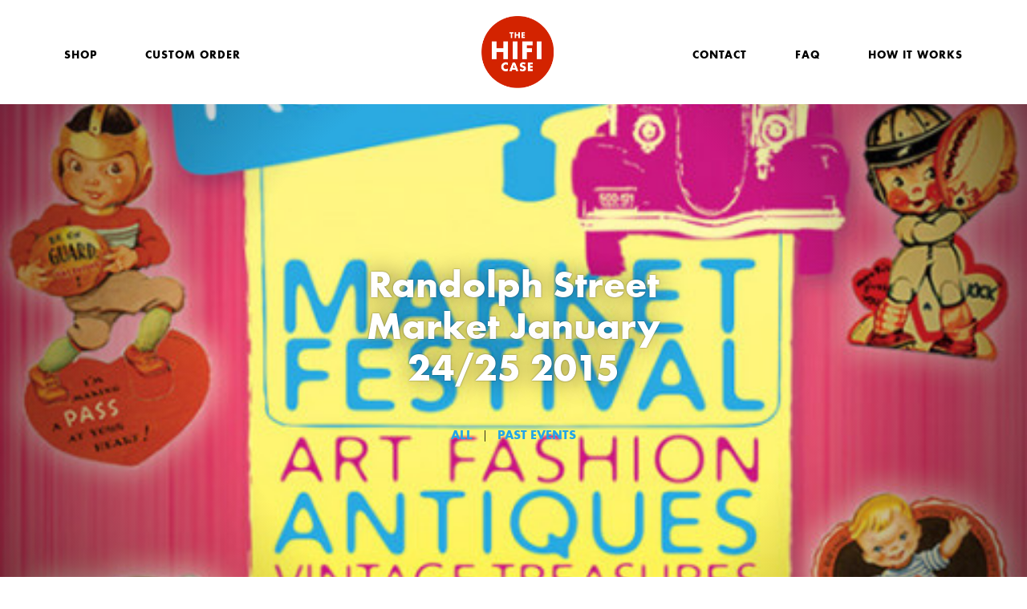

--- FILE ---
content_type: text/html; charset=UTF-8
request_url: https://thehificase.com/randolph-street-market-january-2425-2015/
body_size: 8899
content:

<!doctype html>
<html class="no-js" lang="en-US">
<head>
    <meta charset="utf-8">
    <meta http-equiv="X-UA-Compatible" content="IE=edge">
    <meta name="viewport" content="width=device-width, initial-scale=1">
    <link rel="alternate" type="application/rss+xml" title="The HiFi Case Feed" href="https://thehificase.com/feed/">
<link href="https://fonts.googleapis.com/css?family=Libre+Baskerville:400,400i,700" rel="stylesheet">
    <meta name='robots' content='index, follow, max-image-preview:large, max-snippet:-1, max-video-preview:-1' />
	<style>img:is([sizes="auto" i], [sizes^="auto," i]) { contain-intrinsic-size: 3000px 1500px }</style>
	
	<!-- This site is optimized with the Yoast SEO plugin v22.1 - https://yoast.com/wordpress/plugins/seo/ -->
	<title>Randolph Street Market January 24/25 2015 - The HiFi Case</title>
	<link rel="canonical" href="https://thehificase.com/randolph-street-market-january-2425-2015/" />
	<meta property="og:locale" content="en_US" />
	<meta property="og:type" content="article" />
	<meta property="og:title" content="Randolph Street Market January 24/25 2015 - The HiFi Case" />
	<meta property="og:description" content="For those of you in Chicago please come by and see our booth this weekend at randolph street market.  &nbsp;" />
	<meta property="og:url" content="https://thehificase.com/randolph-street-market-january-2425-2015/" />
	<meta property="og:site_name" content="The HiFi Case" />
	<meta property="article:publisher" content="https://www.facebook.com/hificase/" />
	<meta property="article:published_time" content="2015-01-20T17:36:27+00:00" />
	<meta property="article:modified_time" content="2017-11-06T22:51:49+00:00" />
	<meta property="og:image" content="https://thehificase.com/wp-content/uploads/2015/01/Untitled-1.jpg" />
	<meta property="og:image:width" content="508" />
	<meta property="og:image:height" content="542" />
	<meta property="og:image:type" content="image/jpeg" />
	<meta name="author" content="garrett" />
	<meta name="twitter:card" content="summary_large_image" />
	<meta name="twitter:label1" content="Written by" />
	<meta name="twitter:data1" content="garrett" />
	<script type="application/ld+json" class="yoast-schema-graph">{"@context":"https://schema.org","@graph":[{"@type":"Article","@id":"https://thehificase.com/randolph-street-market-january-2425-2015/#article","isPartOf":{"@id":"https://thehificase.com/randolph-street-market-january-2425-2015/"},"author":{"name":"garrett","@id":"https://thehificase.com/#/schema/person/9d277bc3d804ff3284a87a91d0395b4d"},"headline":"Randolph Street Market January 24/25 2015","datePublished":"2015-01-20T17:36:27+00:00","dateModified":"2017-11-06T22:51:49+00:00","mainEntityOfPage":{"@id":"https://thehificase.com/randolph-street-market-january-2425-2015/"},"wordCount":24,"publisher":{"@id":"https://thehificase.com/#organization"},"image":{"@id":"https://thehificase.com/randolph-street-market-january-2425-2015/#primaryimage"},"thumbnailUrl":"https://thehificase.com/wp-content/uploads/2015/01/Untitled-1.jpg","articleSection":["All","Past Events"],"inLanguage":"en-US"},{"@type":"WebPage","@id":"https://thehificase.com/randolph-street-market-january-2425-2015/","url":"https://thehificase.com/randolph-street-market-january-2425-2015/","name":"Randolph Street Market January 24/25 2015 - The HiFi Case","isPartOf":{"@id":"https://thehificase.com/#website"},"primaryImageOfPage":{"@id":"https://thehificase.com/randolph-street-market-january-2425-2015/#primaryimage"},"image":{"@id":"https://thehificase.com/randolph-street-market-january-2425-2015/#primaryimage"},"thumbnailUrl":"https://thehificase.com/wp-content/uploads/2015/01/Untitled-1.jpg","datePublished":"2015-01-20T17:36:27+00:00","dateModified":"2017-11-06T22:51:49+00:00","breadcrumb":{"@id":"https://thehificase.com/randolph-street-market-january-2425-2015/#breadcrumb"},"inLanguage":"en-US","potentialAction":[{"@type":"ReadAction","target":["https://thehificase.com/randolph-street-market-january-2425-2015/"]}]},{"@type":"ImageObject","inLanguage":"en-US","@id":"https://thehificase.com/randolph-street-market-january-2425-2015/#primaryimage","url":"https://thehificase.com/wp-content/uploads/2015/01/Untitled-1.jpg","contentUrl":"https://thehificase.com/wp-content/uploads/2015/01/Untitled-1.jpg","width":508,"height":542},{"@type":"BreadcrumbList","@id":"https://thehificase.com/randolph-street-market-january-2425-2015/#breadcrumb","itemListElement":[{"@type":"ListItem","position":1,"name":"Home","item":"https://thehificase.com/"},{"@type":"ListItem","position":2,"name":"Randolph Street Market January 24/25 2015"}]},{"@type":"WebSite","@id":"https://thehificase.com/#website","url":"https://thehificase.com/","name":"The HiFi Case","description":"Bluetooth Suitcase Speakers","publisher":{"@id":"https://thehificase.com/#organization"},"potentialAction":[{"@type":"SearchAction","target":{"@type":"EntryPoint","urlTemplate":"https://thehificase.com/?s={search_term_string}"},"query-input":"required name=search_term_string"}],"inLanguage":"en-US"},{"@type":"Organization","@id":"https://thehificase.com/#organization","name":"The HiFi Case","url":"https://thehificase.com/","logo":{"@type":"ImageObject","inLanguage":"en-US","@id":"https://thehificase.com/#/schema/logo/image/","url":"https://mk0thehificases5ny2y.kinstacdn.com/wp-content/uploads/2017/11/hificase-site-logo.jpg","contentUrl":"https://mk0thehificases5ny2y.kinstacdn.com/wp-content/uploads/2017/11/hificase-site-logo.jpg","width":740,"height":740,"caption":"The HiFi Case"},"image":{"@id":"https://thehificase.com/#/schema/logo/image/"},"sameAs":["https://www.facebook.com/hificase/","http://instagram.com/hificase/","https://www.pinterest.com/hificase/"]},{"@type":"Person","@id":"https://thehificase.com/#/schema/person/9d277bc3d804ff3284a87a91d0395b4d","name":"garrett","image":{"@type":"ImageObject","inLanguage":"en-US","@id":"https://thehificase.com/#/schema/person/image/","url":"https://secure.gravatar.com/avatar/07baefa6a949d0d73503731673760843509f86168f877b3eaa588eb565c41e0b?s=96&d=mm&r=g","contentUrl":"https://secure.gravatar.com/avatar/07baefa6a949d0d73503731673760843509f86168f877b3eaa588eb565c41e0b?s=96&d=mm&r=g","caption":"garrett"}}]}</script>
	<!-- / Yoast SEO plugin. -->


<link rel='dns-prefetch' href='//thehificase.com' />
<link rel='dns-prefetch' href='//ajax.googleapis.com' />
<script type="text/javascript">
/* <![CDATA[ */
window._wpemojiSettings = {"baseUrl":"https:\/\/s.w.org\/images\/core\/emoji\/16.0.1\/72x72\/","ext":".png","svgUrl":"https:\/\/s.w.org\/images\/core\/emoji\/16.0.1\/svg\/","svgExt":".svg","source":{"concatemoji":"https:\/\/thehificase.com\/wp-includes\/js\/wp-emoji-release.min.js?ver=6.8.3"}};
/*! This file is auto-generated */
!function(s,n){var o,i,e;function c(e){try{var t={supportTests:e,timestamp:(new Date).valueOf()};sessionStorage.setItem(o,JSON.stringify(t))}catch(e){}}function p(e,t,n){e.clearRect(0,0,e.canvas.width,e.canvas.height),e.fillText(t,0,0);var t=new Uint32Array(e.getImageData(0,0,e.canvas.width,e.canvas.height).data),a=(e.clearRect(0,0,e.canvas.width,e.canvas.height),e.fillText(n,0,0),new Uint32Array(e.getImageData(0,0,e.canvas.width,e.canvas.height).data));return t.every(function(e,t){return e===a[t]})}function u(e,t){e.clearRect(0,0,e.canvas.width,e.canvas.height),e.fillText(t,0,0);for(var n=e.getImageData(16,16,1,1),a=0;a<n.data.length;a++)if(0!==n.data[a])return!1;return!0}function f(e,t,n,a){switch(t){case"flag":return n(e,"\ud83c\udff3\ufe0f\u200d\u26a7\ufe0f","\ud83c\udff3\ufe0f\u200b\u26a7\ufe0f")?!1:!n(e,"\ud83c\udde8\ud83c\uddf6","\ud83c\udde8\u200b\ud83c\uddf6")&&!n(e,"\ud83c\udff4\udb40\udc67\udb40\udc62\udb40\udc65\udb40\udc6e\udb40\udc67\udb40\udc7f","\ud83c\udff4\u200b\udb40\udc67\u200b\udb40\udc62\u200b\udb40\udc65\u200b\udb40\udc6e\u200b\udb40\udc67\u200b\udb40\udc7f");case"emoji":return!a(e,"\ud83e\udedf")}return!1}function g(e,t,n,a){var r="undefined"!=typeof WorkerGlobalScope&&self instanceof WorkerGlobalScope?new OffscreenCanvas(300,150):s.createElement("canvas"),o=r.getContext("2d",{willReadFrequently:!0}),i=(o.textBaseline="top",o.font="600 32px Arial",{});return e.forEach(function(e){i[e]=t(o,e,n,a)}),i}function t(e){var t=s.createElement("script");t.src=e,t.defer=!0,s.head.appendChild(t)}"undefined"!=typeof Promise&&(o="wpEmojiSettingsSupports",i=["flag","emoji"],n.supports={everything:!0,everythingExceptFlag:!0},e=new Promise(function(e){s.addEventListener("DOMContentLoaded",e,{once:!0})}),new Promise(function(t){var n=function(){try{var e=JSON.parse(sessionStorage.getItem(o));if("object"==typeof e&&"number"==typeof e.timestamp&&(new Date).valueOf()<e.timestamp+604800&&"object"==typeof e.supportTests)return e.supportTests}catch(e){}return null}();if(!n){if("undefined"!=typeof Worker&&"undefined"!=typeof OffscreenCanvas&&"undefined"!=typeof URL&&URL.createObjectURL&&"undefined"!=typeof Blob)try{var e="postMessage("+g.toString()+"("+[JSON.stringify(i),f.toString(),p.toString(),u.toString()].join(",")+"));",a=new Blob([e],{type:"text/javascript"}),r=new Worker(URL.createObjectURL(a),{name:"wpTestEmojiSupports"});return void(r.onmessage=function(e){c(n=e.data),r.terminate(),t(n)})}catch(e){}c(n=g(i,f,p,u))}t(n)}).then(function(e){for(var t in e)n.supports[t]=e[t],n.supports.everything=n.supports.everything&&n.supports[t],"flag"!==t&&(n.supports.everythingExceptFlag=n.supports.everythingExceptFlag&&n.supports[t]);n.supports.everythingExceptFlag=n.supports.everythingExceptFlag&&!n.supports.flag,n.DOMReady=!1,n.readyCallback=function(){n.DOMReady=!0}}).then(function(){return e}).then(function(){var e;n.supports.everything||(n.readyCallback(),(e=n.source||{}).concatemoji?t(e.concatemoji):e.wpemoji&&e.twemoji&&(t(e.twemoji),t(e.wpemoji)))}))}((window,document),window._wpemojiSettings);
/* ]]> */
</script>
<style id='wp-emoji-styles-inline-css' type='text/css'>

	img.wp-smiley, img.emoji {
		display: inline !important;
		border: none !important;
		box-shadow: none !important;
		height: 1em !important;
		width: 1em !important;
		margin: 0 0.07em !important;
		vertical-align: -0.1em !important;
		background: none !important;
		padding: 0 !important;
	}
</style>
<link rel='stylesheet' id='wp-block-library-css' href='https://thehificase.com/wp-includes/css/dist/block-library/style.min.css?ver=6.8.3' type='text/css' media='all' />
<style id='classic-theme-styles-inline-css' type='text/css'>
/*! This file is auto-generated */
.wp-block-button__link{color:#fff;background-color:#32373c;border-radius:9999px;box-shadow:none;text-decoration:none;padding:calc(.667em + 2px) calc(1.333em + 2px);font-size:1.125em}.wp-block-file__button{background:#32373c;color:#fff;text-decoration:none}
</style>
<link rel='stylesheet' id='quotescollection-block-quotes-css' href='https://thehificase.com/wp-content/plugins/quotes-collection/blocks/quotes/style.css?ver=1559389729' type='text/css' media='all' />
<link rel='stylesheet' id='quotescollection-block-random-quote-css' href='https://thehificase.com/wp-content/plugins/quotes-collection/blocks/random-quote/style.css?ver=1559389729' type='text/css' media='all' />
<style id='global-styles-inline-css' type='text/css'>
:root{--wp--preset--aspect-ratio--square: 1;--wp--preset--aspect-ratio--4-3: 4/3;--wp--preset--aspect-ratio--3-4: 3/4;--wp--preset--aspect-ratio--3-2: 3/2;--wp--preset--aspect-ratio--2-3: 2/3;--wp--preset--aspect-ratio--16-9: 16/9;--wp--preset--aspect-ratio--9-16: 9/16;--wp--preset--color--black: #000000;--wp--preset--color--cyan-bluish-gray: #abb8c3;--wp--preset--color--white: #ffffff;--wp--preset--color--pale-pink: #f78da7;--wp--preset--color--vivid-red: #cf2e2e;--wp--preset--color--luminous-vivid-orange: #ff6900;--wp--preset--color--luminous-vivid-amber: #fcb900;--wp--preset--color--light-green-cyan: #7bdcb5;--wp--preset--color--vivid-green-cyan: #00d084;--wp--preset--color--pale-cyan-blue: #8ed1fc;--wp--preset--color--vivid-cyan-blue: #0693e3;--wp--preset--color--vivid-purple: #9b51e0;--wp--preset--gradient--vivid-cyan-blue-to-vivid-purple: linear-gradient(135deg,rgba(6,147,227,1) 0%,rgb(155,81,224) 100%);--wp--preset--gradient--light-green-cyan-to-vivid-green-cyan: linear-gradient(135deg,rgb(122,220,180) 0%,rgb(0,208,130) 100%);--wp--preset--gradient--luminous-vivid-amber-to-luminous-vivid-orange: linear-gradient(135deg,rgba(252,185,0,1) 0%,rgba(255,105,0,1) 100%);--wp--preset--gradient--luminous-vivid-orange-to-vivid-red: linear-gradient(135deg,rgba(255,105,0,1) 0%,rgb(207,46,46) 100%);--wp--preset--gradient--very-light-gray-to-cyan-bluish-gray: linear-gradient(135deg,rgb(238,238,238) 0%,rgb(169,184,195) 100%);--wp--preset--gradient--cool-to-warm-spectrum: linear-gradient(135deg,rgb(74,234,220) 0%,rgb(151,120,209) 20%,rgb(207,42,186) 40%,rgb(238,44,130) 60%,rgb(251,105,98) 80%,rgb(254,248,76) 100%);--wp--preset--gradient--blush-light-purple: linear-gradient(135deg,rgb(255,206,236) 0%,rgb(152,150,240) 100%);--wp--preset--gradient--blush-bordeaux: linear-gradient(135deg,rgb(254,205,165) 0%,rgb(254,45,45) 50%,rgb(107,0,62) 100%);--wp--preset--gradient--luminous-dusk: linear-gradient(135deg,rgb(255,203,112) 0%,rgb(199,81,192) 50%,rgb(65,88,208) 100%);--wp--preset--gradient--pale-ocean: linear-gradient(135deg,rgb(255,245,203) 0%,rgb(182,227,212) 50%,rgb(51,167,181) 100%);--wp--preset--gradient--electric-grass: linear-gradient(135deg,rgb(202,248,128) 0%,rgb(113,206,126) 100%);--wp--preset--gradient--midnight: linear-gradient(135deg,rgb(2,3,129) 0%,rgb(40,116,252) 100%);--wp--preset--font-size--small: 13px;--wp--preset--font-size--medium: 20px;--wp--preset--font-size--large: 36px;--wp--preset--font-size--x-large: 42px;--wp--preset--spacing--20: 0.44rem;--wp--preset--spacing--30: 0.67rem;--wp--preset--spacing--40: 1rem;--wp--preset--spacing--50: 1.5rem;--wp--preset--spacing--60: 2.25rem;--wp--preset--spacing--70: 3.38rem;--wp--preset--spacing--80: 5.06rem;--wp--preset--shadow--natural: 6px 6px 9px rgba(0, 0, 0, 0.2);--wp--preset--shadow--deep: 12px 12px 50px rgba(0, 0, 0, 0.4);--wp--preset--shadow--sharp: 6px 6px 0px rgba(0, 0, 0, 0.2);--wp--preset--shadow--outlined: 6px 6px 0px -3px rgba(255, 255, 255, 1), 6px 6px rgba(0, 0, 0, 1);--wp--preset--shadow--crisp: 6px 6px 0px rgba(0, 0, 0, 1);}:where(.is-layout-flex){gap: 0.5em;}:where(.is-layout-grid){gap: 0.5em;}body .is-layout-flex{display: flex;}.is-layout-flex{flex-wrap: wrap;align-items: center;}.is-layout-flex > :is(*, div){margin: 0;}body .is-layout-grid{display: grid;}.is-layout-grid > :is(*, div){margin: 0;}:where(.wp-block-columns.is-layout-flex){gap: 2em;}:where(.wp-block-columns.is-layout-grid){gap: 2em;}:where(.wp-block-post-template.is-layout-flex){gap: 1.25em;}:where(.wp-block-post-template.is-layout-grid){gap: 1.25em;}.has-black-color{color: var(--wp--preset--color--black) !important;}.has-cyan-bluish-gray-color{color: var(--wp--preset--color--cyan-bluish-gray) !important;}.has-white-color{color: var(--wp--preset--color--white) !important;}.has-pale-pink-color{color: var(--wp--preset--color--pale-pink) !important;}.has-vivid-red-color{color: var(--wp--preset--color--vivid-red) !important;}.has-luminous-vivid-orange-color{color: var(--wp--preset--color--luminous-vivid-orange) !important;}.has-luminous-vivid-amber-color{color: var(--wp--preset--color--luminous-vivid-amber) !important;}.has-light-green-cyan-color{color: var(--wp--preset--color--light-green-cyan) !important;}.has-vivid-green-cyan-color{color: var(--wp--preset--color--vivid-green-cyan) !important;}.has-pale-cyan-blue-color{color: var(--wp--preset--color--pale-cyan-blue) !important;}.has-vivid-cyan-blue-color{color: var(--wp--preset--color--vivid-cyan-blue) !important;}.has-vivid-purple-color{color: var(--wp--preset--color--vivid-purple) !important;}.has-black-background-color{background-color: var(--wp--preset--color--black) !important;}.has-cyan-bluish-gray-background-color{background-color: var(--wp--preset--color--cyan-bluish-gray) !important;}.has-white-background-color{background-color: var(--wp--preset--color--white) !important;}.has-pale-pink-background-color{background-color: var(--wp--preset--color--pale-pink) !important;}.has-vivid-red-background-color{background-color: var(--wp--preset--color--vivid-red) !important;}.has-luminous-vivid-orange-background-color{background-color: var(--wp--preset--color--luminous-vivid-orange) !important;}.has-luminous-vivid-amber-background-color{background-color: var(--wp--preset--color--luminous-vivid-amber) !important;}.has-light-green-cyan-background-color{background-color: var(--wp--preset--color--light-green-cyan) !important;}.has-vivid-green-cyan-background-color{background-color: var(--wp--preset--color--vivid-green-cyan) !important;}.has-pale-cyan-blue-background-color{background-color: var(--wp--preset--color--pale-cyan-blue) !important;}.has-vivid-cyan-blue-background-color{background-color: var(--wp--preset--color--vivid-cyan-blue) !important;}.has-vivid-purple-background-color{background-color: var(--wp--preset--color--vivid-purple) !important;}.has-black-border-color{border-color: var(--wp--preset--color--black) !important;}.has-cyan-bluish-gray-border-color{border-color: var(--wp--preset--color--cyan-bluish-gray) !important;}.has-white-border-color{border-color: var(--wp--preset--color--white) !important;}.has-pale-pink-border-color{border-color: var(--wp--preset--color--pale-pink) !important;}.has-vivid-red-border-color{border-color: var(--wp--preset--color--vivid-red) !important;}.has-luminous-vivid-orange-border-color{border-color: var(--wp--preset--color--luminous-vivid-orange) !important;}.has-luminous-vivid-amber-border-color{border-color: var(--wp--preset--color--luminous-vivid-amber) !important;}.has-light-green-cyan-border-color{border-color: var(--wp--preset--color--light-green-cyan) !important;}.has-vivid-green-cyan-border-color{border-color: var(--wp--preset--color--vivid-green-cyan) !important;}.has-pale-cyan-blue-border-color{border-color: var(--wp--preset--color--pale-cyan-blue) !important;}.has-vivid-cyan-blue-border-color{border-color: var(--wp--preset--color--vivid-cyan-blue) !important;}.has-vivid-purple-border-color{border-color: var(--wp--preset--color--vivid-purple) !important;}.has-vivid-cyan-blue-to-vivid-purple-gradient-background{background: var(--wp--preset--gradient--vivid-cyan-blue-to-vivid-purple) !important;}.has-light-green-cyan-to-vivid-green-cyan-gradient-background{background: var(--wp--preset--gradient--light-green-cyan-to-vivid-green-cyan) !important;}.has-luminous-vivid-amber-to-luminous-vivid-orange-gradient-background{background: var(--wp--preset--gradient--luminous-vivid-amber-to-luminous-vivid-orange) !important;}.has-luminous-vivid-orange-to-vivid-red-gradient-background{background: var(--wp--preset--gradient--luminous-vivid-orange-to-vivid-red) !important;}.has-very-light-gray-to-cyan-bluish-gray-gradient-background{background: var(--wp--preset--gradient--very-light-gray-to-cyan-bluish-gray) !important;}.has-cool-to-warm-spectrum-gradient-background{background: var(--wp--preset--gradient--cool-to-warm-spectrum) !important;}.has-blush-light-purple-gradient-background{background: var(--wp--preset--gradient--blush-light-purple) !important;}.has-blush-bordeaux-gradient-background{background: var(--wp--preset--gradient--blush-bordeaux) !important;}.has-luminous-dusk-gradient-background{background: var(--wp--preset--gradient--luminous-dusk) !important;}.has-pale-ocean-gradient-background{background: var(--wp--preset--gradient--pale-ocean) !important;}.has-electric-grass-gradient-background{background: var(--wp--preset--gradient--electric-grass) !important;}.has-midnight-gradient-background{background: var(--wp--preset--gradient--midnight) !important;}.has-small-font-size{font-size: var(--wp--preset--font-size--small) !important;}.has-medium-font-size{font-size: var(--wp--preset--font-size--medium) !important;}.has-large-font-size{font-size: var(--wp--preset--font-size--large) !important;}.has-x-large-font-size{font-size: var(--wp--preset--font-size--x-large) !important;}
:where(.wp-block-post-template.is-layout-flex){gap: 1.25em;}:where(.wp-block-post-template.is-layout-grid){gap: 1.25em;}
:where(.wp-block-columns.is-layout-flex){gap: 2em;}:where(.wp-block-columns.is-layout-grid){gap: 2em;}
:root :where(.wp-block-pullquote){font-size: 1.5em;line-height: 1.6;}
</style>
<link rel='stylesheet' id='contact-form-7-css' href='https://thehificase.com/wp-content/plugins/contact-form-7/includes/css/styles.css?ver=5.9' type='text/css' media='all' />
<link rel='stylesheet' id='quotescollection-css' href='https://thehificase.com/wp-content/plugins/quotes-collection/css/quotes-collection.css?ver=2.5.2' type='text/css' media='all' />
<link rel='stylesheet' id='sage_css-css' href='https://thehificase.com/wp-content/themes/sage-master/dist/styles/main.css' type='text/css' media='all' />
<script type="text/javascript" src="//ajax.googleapis.com/ajax/libs/jquery/1.11.2/jquery.min.js" id="jquery-js"></script>
<script type="text/javascript" id="quotescollection-js-extra">
/* <![CDATA[ */
var quotescollectionAjax = {"ajaxUrl":"https:\/\/thehificase.com\/wp-admin\/admin-ajax.php","nonce":"de239c7963","nextQuote":"Next quote \u00bb","loading":"Loading...","error":"Error getting quote","autoRefreshMax":"20","autoRefreshCount":"0"};
/* ]]> */
</script>
<script>window.jQuery || document.write('<script src="https://thehificase.com/wp-content/themes/sage-master/dist/scripts/jquery.js"><\/script>')</script>
<script type="text/javascript" src="https://thehificase.com/wp-content/plugins/quotes-collection/js/quotes-collection.js?ver=2.5.2" id="quotescollection-js"></script>
<link rel="https://api.w.org/" href="https://thehificase.com/wp-json/" /><link rel="alternate" title="JSON" type="application/json" href="https://thehificase.com/wp-json/wp/v2/posts/629" /><link rel="EditURI" type="application/rsd+xml" title="RSD" href="https://thehificase.com/xmlrpc.php?rsd" />
<meta name="generator" content="WordPress 6.8.3" />
<link rel='shortlink' href='https://thehificase.com/?p=629' />
<link rel="alternate" title="oEmbed (JSON)" type="application/json+oembed" href="https://thehificase.com/wp-json/oembed/1.0/embed?url=https%3A%2F%2Fthehificase.com%2Frandolph-street-market-january-2425-2015%2F" />
<link rel="alternate" title="oEmbed (XML)" type="text/xml+oembed" href="https://thehificase.com/wp-json/oembed/1.0/embed?url=https%3A%2F%2Fthehificase.com%2Frandolph-street-market-january-2425-2015%2F&#038;format=xml" />
<link rel="icon" href="https://thehificase.com/wp-content/uploads/2017/11/cropped-hificase-site-logo-32x32.jpg" sizes="32x32" />
<link rel="icon" href="https://thehificase.com/wp-content/uploads/2017/11/cropped-hificase-site-logo-192x192.jpg" sizes="192x192" />
<link rel="apple-touch-icon" href="https://thehificase.com/wp-content/uploads/2017/11/cropped-hificase-site-logo-180x180.jpg" />
<meta name="msapplication-TileImage" content="https://thehificase.com/wp-content/uploads/2017/11/cropped-hificase-site-logo-270x270.jpg" />
		<style type="text/css" id="wp-custom-css">
			.term-best .section-header{
	padding: 60px 0 0 0;
}

.term-best .section-header .clarifier{
	display: none;
}
.term-best .productblock {
    width: calc(100vw - 40px);
    grid-template-columns: repeat(4, 1fr);
}
.term-best .productblock{
		    max-width: 100%;
}
.term-best .productblock{
grid-gap: 8px;	
}  
.term-best .product-info{
	display: none;
}

ul.product-filters li.best{
	display: none;
}

body .item-sold .product-info .pricetag {
	display: none;
}
body .product-details.itemsold .price {
		display: none;
}
html body .wrap p{
	font-family: arial;
}
html .category .page-header p{
	font-family: arial;
	
}
p {
	font-family: arial;	
}
body p {
	font-family: arial;	
}
html .feature-explainer p {
	font-family: arial;
	
}
body #product-details li.bluetooth5 {
    background: transparent url(https://thehificase.com/wp-content/themes/sage-master/assets/img/detail/bluetooth.png) center center no-repeat;
    background-size: 90px 90px;
}		</style>
		

<script id="mcjs">!function(c,h,i,m,p){m=c.createElement(h),p=c.getElementsByTagName(h)[0],m.async=1,m.src=i,p.parentNode.insertBefore(m,p)}(document,"script","https://chimpstatic.com/mcjs-connected/js/users/d2b84537d99122141de80ca89/b1cc934628b3c53190219cc29.js");</script>
</head>
  <body class="wp-singular post-template-default single single-post postid-629 single-format-standard wp-theme-sage-master randolph-street-market-january-2425-2015 sidebar-primary">
    <!--[if lt IE 9]>
      <div class="alert alert-warning">
        You are using an <strong>outdated</strong> browser. Please <a href="http://browsehappy.com/">upgrade your browser</a> to improve your experience.      </div>
    <![endif]-->
    
<header class="navbar" role="banner">
    <div class="container">
      <div class="navbar-header">
        <a class="navbar-brand" href="https://thehificase.com/">The HiFi Case</a>
      </div>
      <nav id="nav-menu-header" class="nav-menu-header" role="navigation">
        <ul id="menu-primary-navigation" class="nav navbar-nav"><li class="dropdown menu-shop"><a class="dropdown-toggle" data-toggle="dropdown" data-target="#" href="/product">Shop <b class="caret"></b></a>
<ul class="dropdown-menu">
	<li class="menu-hatbox"><a href="https://thehificase.com/casetype/hatbox/">Hatbox</a></li>
	<li class="menu-traincase"><a href="https://thehificase.com/casetype/traincase/">Traincase</a></li>
	<li class="menu-suitcase"><a href="https://thehificase.com/casetype/suitcase/">Suitcase</a></li>
	<li class="menu-large-suitcase"><a href="https://thehificase.com/casetype/large-suitcase/">Large Suitcase</a></li>
	<li class="menu-trunk"><a href="https://thehificase.com/casetype/trunk/">Trunk</a></li>
	<li class="menu-steamer-trunk"><a href="https://thehificase.com/casetype/steamer-trunk/">Steamer Trunk</a></li>
	<li class="menu-custom"><a href="https://thehificase.com/casetype/custom/">Custom</a></li>
</ul>
</li>
<li class="menu-custom-order"><a href="https://thehificase.com/custom222/">Custom Order</a></li>
<li class="menu-how-it-works"><a href="https://thehificase.com/how-it-works-2-2/">How It Works</a></li>
<li class="menu-faq"><a href="https://thehificase.com/faq-2/">FAQ</a></li>
<li class="menu-contact"><a href="https://thehificase.com/contact/">Contact</a></li>
</ul>      </nav>
      <button id="nav-trigger" type="button" class="nav-trigger" data-toggle="collapse" data-target=".navbar-collapse">
        <span class="icon-bar ione"></span>
        <span class="icon-bar itwo"></span>
        <span class="icon-bar ithree"></span>
        <span class="icon-bar ifour"></span>
      </button>
    </div>
</header>



    <div id="banner-opt"></div>



    <div class="wrap" role="document">
          <div class="page-header">
  <div class="post-header">
    <h1 class="entry-title">Randolph Street Market January 24/25 2015</h1>
    <div class="post-cats"><a href="https://thehificase.com/category/blog/" rel="category tag">All</a> | <a href="https://thehificase.com/category/past-events/" rel="category tag">Past Events</a></div>
  </div>
</div>


<style>
.page-header{
	background: transparent url(https://thehificase.com/wp-content/uploads/2015/01/Untitled-1.jpg) center center no-repeat;
	background-size: cover;	
	width: 100%;
  padding: 200px 0;
	margin-top: -20px;
}
</style>


<main class="full-post">
  <article class="post-629 post type-post status-publish format-standard has-post-thumbnail hentry category-blog category-past-events odd"> 
    
    <header>
      <h1 class="entry-title">Randolph Street Market January 24/25 2015</h1>
    </header>
    <div class="entry-content">
      <p>For those of you in Chicago please come by and see our booth this weekend at<a href="http://www.randolphstreetmarket.com/randolphstreetmarket/"> randolph street market. </a></p>
<p><img fetchpriority="high" decoding="async" class="alignnone size-large wp-image-630" src="https://thehificase.com/wp-content/uploads/2015/01/RSMJan2015a-508x1024.jpg" alt="RSMJan2015a" width="508" height="1024" /></p>
<p>&nbsp;</p>

      <hr />
      <h6>SHARE IT</h6>
      <div class="addthis_sharing_toolbox"></div>
    </div>
    <footer>
          </footer>



  </article>
<aside>
<section class="widget categories-2 widget_categories"><h3>Categories</h3>
			<ul>
					<li class="cat-item cat-item-34"><a href="https://thehificase.com/category/music/">Music</a>
</li>
	<li class="cat-item cat-item-10"><a href="https://thehificase.com/category/blog/">All</a>
</li>
	<li class="cat-item cat-item-12"><a href="https://thehificase.com/category/events/">Markets / Events</a>
</li>
	<li class="cat-item cat-item-13"><a href="https://thehificase.com/category/projects/">Projects</a>
</li>
	<li class="cat-item cat-item-14"><a href="https://thehificase.com/category/demo-videos/">Demo Videos</a>
</li>
	<li class="cat-item cat-item-11"><a href="https://thehificase.com/category/past-events/">Past Events</a>
</li>
	<li class="cat-item cat-item-33"><a href="https://thehificase.com/category/design-artifacts/">Design Artifacts</a>
</li>
	<li class="cat-item cat-item-1"><a href="https://thehificase.com/category/uncategorized/">Uncategorized</a>
</li>
			</ul>

			</section>
		<section class="widget recent-posts-2 widget_recent_entries">
		<h3>Recent Posts</h3>
		<ul>
											<li>
					<a href="https://thehificase.com/higher-costs-are-coming/">Higher costs are coming</a>
									</li>
											<li>
					<a href="https://thehificase.com/record-cabinet/">Record Cabinet</a>
									</li>
											<li>
					<a href="https://thehificase.com/digging-foo-fighters-christmas-medley/">What we&#8217;re digging: Foo Fighters Christmas Medley</a>
									</li>
											<li>
					<a href="https://thehificase.com/digging-tiger-jaw-cover-hey-ya-outkast/">What we&#8217;re digging: Tiger Jaw cover of Hey Ya by Outkast</a>
									</li>
											<li>
					<a href="https://thehificase.com/digging-billy-corgan-npr-music-tiny-desk-concert/">What we&#8217;re digging: Billy Corgan NPR Music Tiny Desk Concert</a>
									</li>
											<li>
					<a href="https://thehificase.com/lincoln-park-zoo-holiday-market-112817/">Lincoln Park Zoo Holiday Market &#8211; November 28th, 2017</a>
									</li>
											<li>
					<a href="https://thehificase.com/renegade-crafty-fair-december/">Renegade Craft Fair &#8211; December 2nd &#038; 3rd, 2017</a>
									</li>
											<li>
					<a href="https://thehificase.com/night-market-christmas-caa-december-12th-2017/">Night Market Before Christmas @ CAA &#8211; December 12th, 2017</a>
									</li>
											<li>
					<a href="https://thehificase.com/all-aboard/">All Aboard</a>
									</li>
											<li>
					<a href="https://thehificase.com/keep-it-classy/">Keep it Classy</a>
									</li>
											<li>
					<a href="https://thehificase.com/journeyman-distillery-spring-artisan-market-april-8th9th/">Journeyman Distillery Spring Artisan Market &#8211; April 8th/9th</a>
									</li>
											<li>
					<a href="https://thehificase.com/randolph-street-market-jan-2829/">Randolph Street Market &#8211; Jan 28/29</a>
									</li>
											<li>
					<a href="https://thehificase.com/records-and-beer-at-aquanaut-brewery-saturday-august-27th/">Records and Beer at Aquanaut Brewery Saturday August 27th!</a>
									</li>
											<li>
					<a href="https://thehificase.com/sneak-peak-at-the-modern-boombox-design-process/">Sneak peak at the Modern Boombox Design Process</a>
									</li>
											<li>
					<a href="https://thehificase.com/thursday-night-revolt-07282016/">Thursday Night Revolt 07/28/2016</a>
									</li>
											<li>
					<a href="https://thehificase.com/randolph-street-tiki-market-july-30th-31st/">Randolph Street Tiki Market July 30th &#038; 31st</a>
									</li>
											<li>
					<a href="https://thehificase.com/the-modern-boombox-at-west-elm-old-orchard-july-23rd/">The Modern Boombox at West Elm Old Orchard July 23rd</a>
									</li>
											<li>
					<a href="https://thehificase.com/pitchfork-music-festival-with-clif-bar/">Pitchfork Music Festival with Clif Bar and Friends!</a>
									</li>
											<li>
					<a href="https://thehificase.com/the-modern-boombox-launch-party-with-wine-vinyl/">The Modern Boombox Launch Party with Wine &#038; Vinyl July 21st</a>
									</li>
											<li>
					<a href="https://thehificase.com/for-businesses/">For Businesses</a>
									</li>
					</ul>

		</section>

</aside>
</main>









      
    </div><!-- /.wrap -->

    <footer class="content-info" role="contentinfo">
  <div class="footerlinks">
        <div class="container">

    <section class="widget nav_menu-2 widget_nav_menu"><ul id="menu-footer" class="menu"><li class="menu-for-businesses"><a href="https://thehificase.com/installations/">For Businesses</a></li>
<li class="menu-about"><a href="https://thehificase.com/about/">About</a></li>
<li class="current-post-ancestor active current-post-parent menu-blog"><a href="https://thehificase.com/category/blog/">Blog</a></li>
<li class="menu-stockists"><a href="https://thehificase.com/stockists/">Stockists</a></li>
<li class="menu-shipping"><a href="https://thehificase.com/shipping/">Shipping</a></li>
<li class="menu-contact"><a href="https://thehificase.com/contact/">Contact</a></li>
<li class="menu-markets-events"><a href="https://thehificase.com/category/events/">Markets / Events</a></li>
</ul></section>  </div>
</div>
    <div class="notice">
        <div class="container">

      <div class="notice-wrapper">
        <p class="copyright">&copy; Audio House Inc 2020 D.B.A. The HiFi Case - Park Ridge and Chicago, IL </p>
        <p class="cookies">EU VISITORS - COOKIES and GOOGLE ANALYTICS <br /><br />
        We use cookies to analyse our traffic. We also share information about your use of our site with our analytics partners (see google analytics) who may combine it with other information you’ve provided to them or they’ve collected from your use of their services.</p>
        </div>
      </div>
    </div>


</footer>

<script>
!function() {
  var t;
  if (t = window.driftt = window.drift = window.driftt || [], !t.init) return t.invoked ? void (window.console && console.error && console.error("Drift snippet included twice.")) : (t.invoked = !0, 
  t.methods = [ "identify", "track", "reset", "debug", "show", "ping", "page", "hide", "off", "on" ], 
  t.factory = function(e) {
    return function() {
      var n;
      return n = Array.prototype.slice.call(arguments), n.unshift(e), t.push(n), t;
    };
  }, t.methods.forEach(function(e) {
    t[e] = t.factory(e);
  }), t.load = function(t) {
    var e, n, o, r;
    e = 3e5, r = Math.ceil(new Date() / e) * e, o = document.createElement("script"), 
    o.type = "text/javascript", o.async = !0, o.crossorigin = "anonymous", o.src = "https://js.driftt.com/include/" + r + "/" + t + ".js", 
    n = document.getElementsByTagName("script")[0], n.parentNode.insertBefore(o, n);
  });
}();
drift.SNIPPET_VERSION = '0.2.0'
drift.load('4bcf7xbbaavs')
</script>


<script>
  (function(i,s,o,g,r,a,m){i['GoogleAnalyticsObject']=r;i[r]=i[r]||function(){
  (i[r].q=i[r].q||[]).push(arguments)},i[r].l=1*new Date();a=s.createElement(o),
  m=s.getElementsByTagName(o)[0];a.async=1;a.src=g;m.parentNode.insertBefore(a,m)
  })(window,document,'script','//www.google-analytics.com/analytics.js','ga');

  ga('create', 'UA-44208900-1', 'auto');
  ga('send', 'pageview');

</script>
    <script type="text/javascript" src="https://thehificase.com/wp-content/themes/sage-master/assets/scripts/slick.min.js"></script>
<script type="speculationrules">
{"prefetch":[{"source":"document","where":{"and":[{"href_matches":"\/*"},{"not":{"href_matches":["\/wp-*.php","\/wp-admin\/*","\/wp-content\/uploads\/*","\/wp-content\/*","\/wp-content\/plugins\/*","\/wp-content\/themes\/sage-master\/*","\/*\\?(.+)"]}},{"not":{"selector_matches":"a[rel~=\"nofollow\"]"}},{"not":{"selector_matches":".no-prefetch, .no-prefetch a"}}]},"eagerness":"conservative"}]}
</script>
<script type="text/javascript" src="https://thehificase.com/wp-content/plugins/contact-form-7/includes/swv/js/index.js?ver=5.9" id="swv-js"></script>
<script type="text/javascript" id="contact-form-7-js-extra">
/* <![CDATA[ */
var wpcf7 = {"api":{"root":"https:\/\/thehificase.com\/wp-json\/","namespace":"contact-form-7\/v1"}};
/* ]]> */
</script>
<script type="text/javascript" src="https://thehificase.com/wp-content/plugins/contact-form-7/includes/js/index.js?ver=5.9" id="contact-form-7-js"></script>
<script type="text/javascript" src="https://thehificase.com/wp-content/themes/sage-master/dist/scripts/modernizr.js" id="modernizr-js"></script>
<script type="text/javascript" src="https://thehificase.com/wp-content/themes/sage-master/dist/scripts/main.js" id="sage_js-js"></script>






  </body>
</html>
